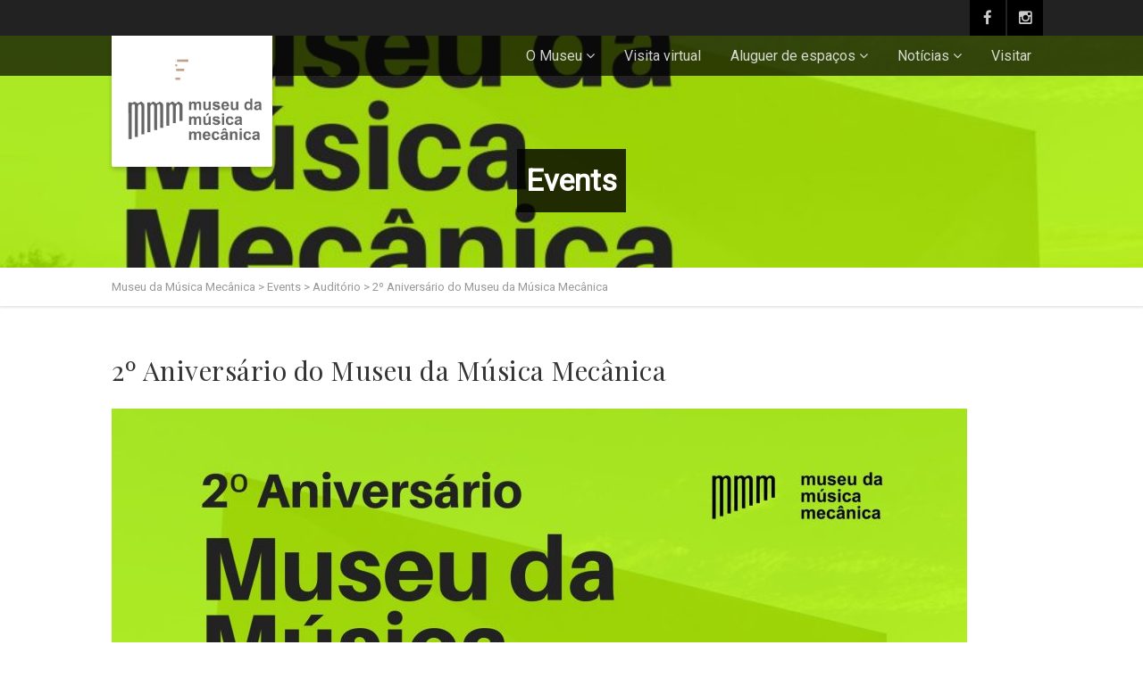

--- FILE ---
content_type: text/html; charset=UTF-8
request_url: https://museudamusicamecanica.com/event/2aniversariommm/
body_size: 12540
content:
<!DOCTYPE html>
<!--// OPEN HTML //-->
<html lang="pt-pt" xmlns:fb="https://www.facebook.com/2008/fbml" xmlns:addthis="https://www.addthis.com/help/api-spec"  class="no-js">
<head>
<meta http-equiv="Content-Type" content="text/html; charset=utf-8" />
<!--// SITE META //-->
<meta charset="UTF-8" />
<!-- Mobile Specific Metas
================================================== -->
<meta name="viewport" content="width=device-width, user-scalable=no, initial-scale=1.0, minimum-scale=1.0, maximum-scale=1.0">
<!--// PINGBACK & FAVICON //-->
<link rel="pingback" href="https://museudamusicamecanica.com/xmlrpc.php" />
<link rel="shortcut icon" href="https://museudamusicamecanica.com/wp-content/uploads/2016/01/favicon.ico" />
<link rel="apple-touch-icon-precomposed" href="https://museudamusicamecanica.com/wp-content/themes/vestige/assets/images/apple-iphone.png">
<link rel="apple-touch-icon-precomposed" sizes="114x114" href="https://museudamusicamecanica.com/wp-content/themes/vestige/assets/images/apple-iphone-retina.png">
<link rel="apple-touch-icon-precomposed" sizes="72x72" href="https://museudamusicamecanica.com/wp-content/themes/vestige/assets/images/apple-ipad.png">
<link rel="apple-touch-icon-precomposed" sizes="144x144" href="https://museudamusicamecanica.com/wp-content/themes/vestige/assets/images/apple-ipad-retina.png">
<!-- This site is optimized with the Yoast SEO plugin v15.0 - https://yoast.com/wordpress/plugins/seo/ -->
<title>2º Aniversário do Museu da Música Mecânica</title>
<meta name="description" content="Outubro é mês de festa no museu! Oficinas para famílias, concertos, visitas, nova exposição temporária e o lançamento de um disco-livro. Participe!" />
<meta name="robots" content="index, follow, max-snippet:-1, max-image-preview:large, max-video-preview:-1" />
<link rel="canonical" href="https://museudamusicamecanica.com/event/2aniversariommm/" />
<meta property="og:locale" content="pt_PT" />
<meta property="og:type" content="article" />
<meta property="og:title" content="2º Aniversário do Museu da Música Mecânica" />
<meta property="og:description" content="Outubro é mês de festa no museu! Oficinas para famílias, concertos, visitas, nova exposição temporária e o lançamento de um disco-livro. Participe!" />
<meta property="og:url" content="https://museudamusicamecanica.com/event/2aniversariommm/" />
<meta property="og:site_name" content="Museu da Música Mecânica" />
<meta property="article:modified_time" content="2018-10-16T15:57:18+00:00" />
<meta property="og:image" content="https://museudamusicamecanica.com/wp-content/uploads/2018/09/2ºAniversário.jpg" />
<meta property="og:image:width" content="1920" />
<meta property="og:image:height" content="1080" />
<meta name="twitter:card" content="summary" />
<script type="application/ld+json" class="yoast-schema-graph">{"@context":"https://schema.org","@graph":[{"@type":"WebSite","@id":"https://museudamusicamecanica.com/#website","url":"https://museudamusicamecanica.com/","name":"Museu da M\u00fasica Mec\u00e2nica","description":"","potentialAction":[{"@type":"SearchAction","target":"https://museudamusicamecanica.com/?s={search_term_string}","query-input":"required name=search_term_string"}],"inLanguage":"pt-PT"},{"@type":"ImageObject","@id":"https://museudamusicamecanica.com/event/2aniversariommm/#primaryimage","inLanguage":"pt-PT","url":"https://museudamusicamecanica.com/wp-content/uploads/2018/09/2\u00baAnivers\u00e1rio.jpg","width":1920,"height":1080},{"@type":"WebPage","@id":"https://museudamusicamecanica.com/event/2aniversariommm/#webpage","url":"https://museudamusicamecanica.com/event/2aniversariommm/","name":"2\u00ba Anivers\u00e1rio do Museu da M\u00fasica Mec\u00e2nica","isPartOf":{"@id":"https://museudamusicamecanica.com/#website"},"primaryImageOfPage":{"@id":"https://museudamusicamecanica.com/event/2aniversariommm/#primaryimage"},"datePublished":"2018-09-24T11:06:53+00:00","dateModified":"2018-10-16T15:57:18+00:00","description":"Outubro \u00e9 m\u00eas de festa no museu! Oficinas para fam\u00edlias, concertos, visitas, nova exposi\u00e7\u00e3o tempor\u00e1ria e o lan\u00e7amento de um disco-livro. Participe!","inLanguage":"pt-PT","potentialAction":[{"@type":"ReadAction","target":["https://museudamusicamecanica.com/event/2aniversariommm/"]}]}]}</script>
<!-- / Yoast SEO plugin. -->
<link rel='dns-prefetch' href='//maps.googleapis.com' />
<link rel='dns-prefetch' href='//fonts.googleapis.com' />
<link rel='preconnect' href='https://fonts.gstatic.com' crossorigin />
<link rel="alternate" type="application/rss+xml" title="Museu da Música Mecânica &raquo; Feed" href="https://museudamusicamecanica.com/feed/" />
<link rel="alternate" type="application/rss+xml" title="Museu da Música Mecânica &raquo; Feed de comentários" href="https://museudamusicamecanica.com/comments/feed/" />
<script async src="https://www.googletagmanager.com/gtag/js?id=UA-85090772-1"></script>
<script>
window.dataLayer = window.dataLayer || [];
function gtag(){dataLayer.push(arguments);}
gtag("js", new Date());
gtag("config", "UA-85090772-1", {"allow_display_features":false});
</script>
<!-- <link rel='stylesheet' id='wp-block-library-css'  href='https://museudamusicamecanica.com/wp-includes/css/dist/block-library/style.min.css?ver=5.5.15' type='text/css' media='all' /> -->
<!-- <link rel='stylesheet' id='contact-form-7-css'  href='https://museudamusicamecanica.com/wp-content/plugins/contact-form-7/includes/css/styles.css?ver=5.2.2' type='text/css' media='all' /> -->
<!-- <link rel='stylesheet' id='rs-plugin-settings-css'  href='https://museudamusicamecanica.com/wp-content/plugins/revslider/public/assets/css/settings.css?ver=5.4.6' type='text/css' media='all' /> -->
<link rel="stylesheet" type="text/css" href="//museudamusicamecanica.com/wp-content/cache/wpfc-minified/l252vu1w/64607.css" media="all"/>
<style id='rs-plugin-settings-inline-css' type='text/css'>
.tp-caption a{color:#ff7302;text-shadow:none;-webkit-transition:all 0.2s ease-out;-moz-transition:all 0.2s ease-out;-o-transition:all 0.2s ease-out;-ms-transition:all 0.2s ease-out}.tp-caption a:hover{color:#ffa902}
</style>
<!-- <link rel='stylesheet' id='wpml-legacy-dropdown-0-css'  href='//museudamusicamecanica.com/wp-content/plugins/sitepress-multilingual-cms/templates/language-switchers/legacy-dropdown/style.css?ver=1' type='text/css' media='all' /> -->
<link rel="stylesheet" type="text/css" href="//museudamusicamecanica.com/wp-content/cache/wpfc-minified/ehqjw5l2/64607.css" media="all"/>
<style id='wpml-legacy-dropdown-0-inline-css' type='text/css'>
.wpml-ls-statics-shortcode_actions{background-color:#eeeeee;}.wpml-ls-statics-shortcode_actions, .wpml-ls-statics-shortcode_actions .wpml-ls-sub-menu, .wpml-ls-statics-shortcode_actions a {border-color:#cdcdcd;}.wpml-ls-statics-shortcode_actions a {color:#444444;background-color:#ffffff;}.wpml-ls-statics-shortcode_actions a:hover,.wpml-ls-statics-shortcode_actions a:focus {color:#000000;background-color:#eeeeee;}.wpml-ls-statics-shortcode_actions .wpml-ls-current-language>a {color:#444444;background-color:#ffffff;}.wpml-ls-statics-shortcode_actions .wpml-ls-current-language:hover>a, .wpml-ls-statics-shortcode_actions .wpml-ls-current-language>a:focus {color:#000000;background-color:#eeeeee;}
</style>
<!-- <link rel='stylesheet' id='wpml-menu-item-0-css'  href='//museudamusicamecanica.com/wp-content/plugins/sitepress-multilingual-cms/templates/language-switchers/menu-item/style.css?ver=1' type='text/css' media='all' /> -->
<link rel="stylesheet" type="text/css" href="//museudamusicamecanica.com/wp-content/cache/wpfc-minified/79bxbu8j/64607.css" media="all"/>
<!-- <link rel='stylesheet' id='cms-navigation-style-base-css'  href='https://museudamusicamecanica.com/wp-content/plugins/wpml-cms-nav/res/css/cms-navigation-base.css?ver=1.5.5' type='text/css' media='screen' /> -->
<!-- <link rel='stylesheet' id='cms-navigation-style-css'  href='https://museudamusicamecanica.com/wp-content/plugins/wpml-cms-nav/res/css/cms-navigation.css?ver=1.5.5' type='text/css' media='screen' /> -->
<link rel="stylesheet" type="text/css" href="//museudamusicamecanica.com/wp-content/cache/wpfc-minified/4rp5i5h/64607.css" media="screen"/>
<!-- <link rel='stylesheet' id='PI_stt_front-css'  href='https://museudamusicamecanica.com/wp-content/plugins/simple-twitter-tweets/css/stt.min.css?ver=5.5.15' type='text/css' media='all' /> -->
<link rel="stylesheet" type="text/css" href="//museudamusicamecanica.com/wp-content/cache/wpfc-minified/jnjialkm/64607.css" media="all"/>
<!-- <link rel='stylesheet' id='fancybox-css'  href='https://museudamusicamecanica.com/wp-content/plugins/easy-fancybox/css/jquery.fancybox.min.css?ver=1.3.24' type='text/css' media='screen' /> -->
<link rel="stylesheet" type="text/css" href="//museudamusicamecanica.com/wp-content/cache/wpfc-minified/g0eziv7q/64607.css" media="screen"/>
<!-- <link rel='stylesheet' id='addthis_all_pages-css'  href='https://museudamusicamecanica.com/wp-content/plugins/addthis/frontend/build/addthis_wordpress_public.min.css?ver=5.5.15' type='text/css' media='all' /> -->
<!-- <link rel='stylesheet' id='imic_bootstrap-css'  href='https://museudamusicamecanica.com/wp-content/themes/vestige/assets/css/bootstrap.css?ver=1.0' type='text/css' media='all' /> -->
<!-- <link rel='stylesheet' id='imic_bootstrap_theme-css'  href='https://museudamusicamecanica.com/wp-content/themes/vestige/assets/css/bootstrap-theme.css?ver=1.0' type='text/css' media='all' /> -->
<!-- <link rel='stylesheet' id='imic_fontawesome-css'  href='https://museudamusicamecanica.com/wp-content/themes/vestige/assets/css/font-awesome.min.css?ver=1.0' type='text/css' media='all' /> -->
<!-- <link rel='stylesheet' id='imic_animations-css'  href='https://museudamusicamecanica.com/wp-content/themes/vestige/assets/css/animations.css?ver=1.0' type='text/css' media='all' /> -->
<!-- <link rel='stylesheet' id='imic_lineicons-css'  href='https://museudamusicamecanica.com/wp-content/themes/vestige/assets/css/line-icons.css?ver=1.0' type='text/css' media='all' /> -->
<!-- <link rel='stylesheet' id='imic_main-css'  href='https://museudamusicamecanica.com/wp-content/themes/vestige-child/style.css?ver=1.0' type='text/css' media='all' /> -->
<link rel="stylesheet" type="text/css" href="//museudamusicamecanica.com/wp-content/cache/wpfc-minified/ko2at530/64607.css" media="all"/>
<style id='imic_main-inline-css' type='text/css'>
h1,h2,h3,h4,h5,h6,blockquote p{font-family:Playfair Display;}body, h1 .label, h2 .label, h3 .label, h4 .label, h5 .label, h6 .label, h4, .selectpicker.btn-default, body, .main-navigation, .skewed-title-bar h4, .widget-title, .sidebar-widget .widgettitle, .icon-box h3, .btn-default{font-family:Roboto;}.btn, .woocommerce a.button, .woocommerce button.button, .woocommerce input.button, .woocommerce #respond input#submit, .woocommerce #content input.button, .woocommerce-page a.button, .woocommerce-page button.button, .woocommerce-page input.button, .woocommerce-page #respond input#submit, .woocommerce-page #content input.button, .woocommerce input.button, .wpcf7-form .wpcf7-submit, .noticebar .ow-button-base a{font-family:Roboto Condensed;}.content{background-color:#ffffff;}.content{padding-bottom:50px;}.site-logo h1{padding-bottom:17px;}.dd-menu > ul > li > ul li > a{padding-top:12;padding-right:20;padding-bottom:12;padding-left:20;}.site-footer{padding-top:50;padding-bottom:50;}.site-footer-bottom{padding-bottom:20;}.site-footer-bottom .social-icons-colored li a{font-size:14px;line-height:28px;}.site-footer-bottom .social-icons-colored li a{color:#666666;}.site-footer-bottom .social-icons-colored li a:hover{color:#ffffff;}.site-footer-bottom .social-icons-colored li a{background-color:#eeeeee;}.site-footer-bottom .social-icons-colored li a{width:28px;height:28px;}#sidebar-col .widgettitle, #sidebar-col .widget-title{font-family:Roboto Condensed;font-weight:700;text-transform:uppercase;font-size:20px;line-height:28px;word-spacing:0px;letter-spacing:2px;text-align:left;color:#222222;}#sidebar-col .widgettitle, #sidebar-col .widget-title{border-style:solid;border-bottom:1px;border-color:#eeeeee;}.social-share-bar .social-icons-colored li a{height:28px;width:28px;}.social-share-bar .social-icons-colored li a{line-height:28px;font-size:14px;}
</style>
<!-- <link rel='stylesheet' id='imic_magnific-css'  href='https://museudamusicamecanica.com/wp-content/themes/vestige/assets/vendor/magnific/magnific-popup.css?ver=1.0' type='text/css' media='all' /> -->
<!-- <link rel='stylesheet' id='imic_owl1-css'  href='https://museudamusicamecanica.com/wp-content/themes/vestige/assets/vendor/owl-carousel/css/owl.carousel.css?ver=1.0' type='text/css' media='all' /> -->
<!-- <link rel='stylesheet' id='imic_owl2-css'  href='https://museudamusicamecanica.com/wp-content/themes/vestige/assets/vendor/owl-carousel/css/owl.theme.css?ver=1.0' type='text/css' media='all' /> -->
<!-- <link rel='stylesheet' id='imic_colors-css'  href='https://museudamusicamecanica.com/wp-content/themes/vestige/assets/colors/color1.css?ver=1.0' type='text/css' media='all' /> -->
<link rel="stylesheet" type="text/css" href="//museudamusicamecanica.com/wp-content/cache/wpfc-minified/mc2czlkk/64607.css" media="all"/>
<link rel="preload" as="style" href="https://fonts.googleapis.com/css?family=Roboto%20Condensed:700%7CPlayfair%20Display%7CRoboto&#038;display=swap&#038;ver=1602342593" /><link rel="stylesheet" href="https://fonts.googleapis.com/css?family=Roboto%20Condensed:700%7CPlayfair%20Display%7CRoboto&#038;display=swap&#038;ver=1602342593" media="print" onload="this.media='all'"><noscript><link rel="stylesheet" href="https://fonts.googleapis.com/css?family=Roboto%20Condensed:700%7CPlayfair%20Display%7CRoboto&#038;display=swap&#038;ver=1602342593" /></noscript><!-- <link rel='stylesheet' id='seamless_donations_css-css'  href='https://museudamusicamecanica.com/wp-content/plugins/seamless-donations/css/classic-styles.css?ver=5.5.15' type='text/css' media='all' /> -->
<link rel="stylesheet" type="text/css" href="//museudamusicamecanica.com/wp-content/cache/wpfc-minified/7n7eokh8/64607.css" media="all"/>
<link rel='stylesheet' id='vestige-fonts-css'  href='//fonts.googleapis.com/css?family=Playfair+Display%7CRoboto%7CRoboto+Condensed&#038;subset&#038;ver=1.0' type='text/css' media='all' />
<script src='//museudamusicamecanica.com/wp-content/cache/wpfc-minified/2r22ez61/64607.js' type="text/javascript"></script>
<!-- <script type='text/javascript' src='https://museudamusicamecanica.com/wp-includes/js/jquery/jquery.js?ver=1.12.4-wp' id='jquery-core-js'></script> -->
<!-- <script type='text/javascript' src='https://museudamusicamecanica.com/wp-content/plugins/revslider/public/assets/js/jquery.themepunch.tools.min.js?ver=5.4.6' id='tp-tools-js'></script> -->
<!-- <script type='text/javascript' src='https://museudamusicamecanica.com/wp-content/plugins/revslider/public/assets/js/jquery.themepunch.revolution.min.js?ver=5.4.6' id='revmin-js'></script> -->
<script type='text/javascript' id='dgx_donate_script-js-extra'>
/* <![CDATA[ */
var dgxDonateAjax = {"ajaxurl":"https:\/\/museudamusicamecanica.com\/wp-admin\/admin-ajax.php","nonce":"9e73b1e866","postalCodeRequired":["AU","AT","BE","BR","CA","CN","CZ","DK","FO","FI","FR","DE","GR","GL","HU","IN","ID","IT","JP","KR","LI","LU","MY","MX","MC","NL","NO","PH","PL","PT","RU","SZ","ZA","ES","SE","CH","TH","TR","SG","GB","US"]};
/* ]]> */
</script>
<script src='//museudamusicamecanica.com/wp-content/cache/wpfc-minified/14o7kz7f/64607.js' type="text/javascript"></script>
<!-- <script type='text/javascript' src='https://museudamusicamecanica.com/wp-content/plugins/seamless-donations/js/script.js?ver=5.5.15' id='dgx_donate_script-js'></script> -->
<!-- <script type='text/javascript' src='https://museudamusicamecanica.com/wp-content/plugins/seamless-donations/legacy/js/geo-selects.js?ver=5.5.15' id='dgx_donate_geo_selects_script-js'></script> -->
<!-- <script type='text/javascript' src='https://museudamusicamecanica.com/wp-content/plugins/seamless-donations/js/paypalstd-script.js?ver=5.5.15' id='dgx_donate_paypalstd_script-js'></script> -->
<script type='text/javascript' id='seamless_javascript_code-js-extra'>
/* <![CDATA[ */
var dgxDonateAjax = {"ajaxurl":"https:\/\/museudamusicamecanica.com\/wp-admin\/admin-ajax.php","nonce":"9e73b1e866","postalCodeRequired":["AU","AT","BE","BR","CA","CN","CZ","DK","FO","FI","FR","DE","GR","GL","HU","IN","ID","IT","JP","KR","LI","LU","MY","MX","MC","NL","NO","PH","PL","PT","RU","SZ","ZA","ES","SE","CH","TH","TR","SG","GB","US"]};
/* ]]> */
</script>
<script src='//museudamusicamecanica.com/wp-content/cache/wpfc-minified/q9pzm2if/64607.js' type="text/javascript"></script>
<!-- <script type='text/javascript' src='https://museudamusicamecanica.com/wp-content/plugins/seamless-donations/js/seamless-donations.js?ver=5.5.15' id='seamless_javascript_code-js'></script> -->
<!-- <script type='text/javascript' src='https://museudamusicamecanica.com/wp-content/plugins/seamless-donations/library/node-uuid/uuid.js?ver=5.5.15' id='seamless_javascript_uuid-js'></script> -->
<!-- <script type='text/javascript' src='//museudamusicamecanica.com/wp-content/plugins/sitepress-multilingual-cms/templates/language-switchers/legacy-dropdown/script.js?ver=1' id='wpml-legacy-dropdown-0-js'></script> -->
<!-- <script type='text/javascript' src='https://museudamusicamecanica.com/wp-content/themes/vestige/assets/vendor/fullcalendar/lib/moment.min.js?ver=1.0' id='imic_calender_updated-js'></script> -->
<link rel="https://api.w.org/" href="https://museudamusicamecanica.com/wp-json/" /><link rel="EditURI" type="application/rsd+xml" title="RSD" href="https://museudamusicamecanica.com/xmlrpc.php?rsd" />
<link rel="wlwmanifest" type="application/wlwmanifest+xml" href="https://museudamusicamecanica.com/wp-includes/wlwmanifest.xml" /> 
<meta name="generator" content="WordPress 5.5.15" />
<link rel='shortlink' href='https://museudamusicamecanica.com/?p=2354' />
<link rel="alternate" type="application/json+oembed" href="https://museudamusicamecanica.com/wp-json/oembed/1.0/embed?url=https%3A%2F%2Fmuseudamusicamecanica.com%2Fevent%2F2aniversariommm%2F" />
<link rel="alternate" type="text/xml+oembed" href="https://museudamusicamecanica.com/wp-json/oembed/1.0/embed?url=https%3A%2F%2Fmuseudamusicamecanica.com%2Fevent%2F2aniversariommm%2F&#038;format=xml" />
<meta name="framework" content="Redux 4.1.21" /><meta name="generator" content="WPML ver:4.4.3 stt:1,42;" />
<style type="text/css">
.header-style2 .main-navigation > ul > li > a, .header-style2 .search-module-trigger, .header-style2 .cart-module-trigger{line-height:214px}
@media only screen and (max-width: 992px){
.header-style2 .dd-menu, .header-style2 .search-module-opened, .header-style2 .cart-module-opened{
top:214px
}
.header-style2 #menu-toggle{
line-height:214px
}
.header-style3 #menu-toggle{
line-height:214px
}
.dd-menu{
background:
}
.main-navigation > ul > li > a{
color:
}
.main-navigation > ul > li > a:hover{
color:
}
.main-navigation > ul > li > a:active{
color:
}
}
.site-header .push-top{margin-top:87px}@media (min-width:1200px){.container{width:1080pxpx;}}
body.boxed .body{max-width:1120px}
@media (min-width: 1200px) {body.boxed .body .site-header, body.boxed .body .topbar{width:1120px;}}.content{min-height:400px}
/*========== User Custom CSS Styles ==========*/
#header{
margin: 0 auto;
}</style>
<meta name="generator" content="Powered by Slider Revolution 5.4.6 - responsive, Mobile-Friendly Slider Plugin for WordPress with comfortable drag and drop interface." />
<script data-cfasync="false" type="text/javascript">if (window.addthis_product === undefined) { window.addthis_product = "wpp"; } if (window.wp_product_version === undefined) { window.wp_product_version = "wpp-6.2.6"; } if (window.addthis_share === undefined) { window.addthis_share = {}; } if (window.addthis_config === undefined) { window.addthis_config = {"data_track_clickback":true,"ignore_server_config":true,"ui_atversion":300}; } if (window.addthis_layers === undefined) { window.addthis_layers = {}; } if (window.addthis_layers_tools === undefined) { window.addthis_layers_tools = [{"sharetoolbox":{"numPreferredServices":5,"counts":"one","size":"32px","style":"fixed","shareCountThreshold":0,"elements":".addthis_inline_share_toolbox_below,.at-below-post-arch-page,.at-below-post,.at-below-post-page"}}]; } else { window.addthis_layers_tools.push({"sharetoolbox":{"numPreferredServices":5,"counts":"one","size":"32px","style":"fixed","shareCountThreshold":0,"elements":".addthis_inline_share_toolbox_below,.at-below-post-arch-page,.at-below-post,.at-below-post-page"}});  } if (window.addthis_plugin_info === undefined) { window.addthis_plugin_info = {"info_status":"enabled","cms_name":"WordPress","plugin_name":"Share Buttons by AddThis","plugin_version":"6.2.6","plugin_mode":"WordPress","anonymous_profile_id":"wp-cf7c6ec86f4b1440bb2276305b49fd50","page_info":{"template":"posts","post_type":"event"},"sharing_enabled_on_post_via_metabox":false}; } 
(function() {
var first_load_interval_id = setInterval(function () {
if (typeof window.addthis !== 'undefined') {
window.clearInterval(first_load_interval_id);
if (typeof window.addthis_layers !== 'undefined' && Object.getOwnPropertyNames(window.addthis_layers).length > 0) {
window.addthis.layers(window.addthis_layers);
}
if (Array.isArray(window.addthis_layers_tools)) {
for (i = 0; i < window.addthis_layers_tools.length; i++) {
window.addthis.layers(window.addthis_layers_tools[i]);
}
}
}
},1000)
}());
</script> <script data-cfasync="false" type="text/javascript" src="https://s7.addthis.com/js/300/addthis_widget.js#pubid=wp-cf7c6ec86f4b1440bb2276305b49fd50" async="async"></script><script type="text/javascript">function setREVStartSize(e){
try{ var i=jQuery(window).width(),t=9999,r=0,n=0,l=0,f=0,s=0,h=0;					
if(e.responsiveLevels&&(jQuery.each(e.responsiveLevels,function(e,f){f>i&&(t=r=f,l=e),i>f&&f>r&&(r=f,n=e)}),t>r&&(l=n)),f=e.gridheight[l]||e.gridheight[0]||e.gridheight,s=e.gridwidth[l]||e.gridwidth[0]||e.gridwidth,h=i/s,h=h>1?1:h,f=Math.round(h*f),"fullscreen"==e.sliderLayout){var u=(e.c.width(),jQuery(window).height());if(void 0!=e.fullScreenOffsetContainer){var c=e.fullScreenOffsetContainer.split(",");if (c) jQuery.each(c,function(e,i){u=jQuery(i).length>0?u-jQuery(i).outerHeight(!0):u}),e.fullScreenOffset.split("%").length>1&&void 0!=e.fullScreenOffset&&e.fullScreenOffset.length>0?u-=jQuery(window).height()*parseInt(e.fullScreenOffset,0)/100:void 0!=e.fullScreenOffset&&e.fullScreenOffset.length>0&&(u-=parseInt(e.fullScreenOffset,0))}f=u}else void 0!=e.minHeight&&f<e.minHeight&&(f=e.minHeight);e.c.closest(".rev_slider_wrapper").css({height:f})					
}catch(d){console.log("Failure at Presize of Slider:"+d)}
};</script>
<style id="imic_options-dynamic-css" title="dynamic-css" class="redux-options-output">.content{background-color:#ffffff;}.content{padding-top:50px;padding-bottom:50px;}.site-logo h1{padding-top:17px;padding-bottom:17px;}.dd-menu > ul > li > ul li > a{padding-top:12px;padding-right:20px;padding-bottom:12px;padding-left:20px;}.site-footer{padding-top:50px;padding-bottom:50px;}.site-footer-bottom{padding-top:20px;padding-bottom:20px;}.site-footer-bottom .social-icons-colored li a{line-height:28px;font-size:14px;font-display:swap;}.site-footer-bottom .social-icons-colored li a{color:#666666;}.site-footer-bottom .social-icons-colored li a:hover{color:#ffffff;}.site-footer-bottom .social-icons-colored li a{background-color:#eeeeee;}.site-footer-bottom .social-icons-colored li a{height:28px;width:28px;}#sidebar-col .widgettitle, #sidebar-col .widget-title{font-family:"Roboto Condensed";text-align:left;text-transform:uppercase;line-height:28px;word-spacing:0px;letter-spacing:2px;font-weight:700;font-style:normal;color:#222222;font-size:20px;font-display:swap;}#sidebar-col .widgettitle, #sidebar-col .widget-title{border-bottom:1px solid #eeeeee;}.social-share-bar .social-icons-colored li a{height:28px;width:28px;}.social-share-bar .social-icons-colored li a{line-height:28px;font-size:14px;font-display:swap;}h1,h2,h3,h4,h5,h6,blockquote p{font-family:"Playfair Display";font-display:swap;}body, h1 .label, h2 .label, h3 .label, h4 .label, h5 .label, h6 .label, h4, .selectpicker.btn-default, body, .main-navigation, .skewed-title-bar h4, .widget-title, .sidebar-widget .widgettitle, .icon-box h3, .btn-default{font-family:Roboto;font-display:swap;}.btn, .woocommerce a.button, .woocommerce button.button, .woocommerce input.button, .woocommerce #respond input#submit, .woocommerce #content input.button, .woocommerce-page a.button, .woocommerce-page button.button, .woocommerce-page input.button, .woocommerce-page #respond input#submit, .woocommerce-page #content input.button, .woocommerce input.button, .wpcf7-form .wpcf7-submit, .noticebar .ow-button-base a{font-family:"Roboto Condensed";font-display:swap;}</style>	</head>
<!--// CLOSE HEAD //-->
<body class="event-template-default single single-event postid-2354  header-style1">
<style type="text/css">.hero-area{display:block;}.header-style1 .page-header > div > div > span, .header-style2 .page-header > div > div > span, .header-style3 .page-header > div > div > span{display:inline-block;}.social-share-bar{display:block;}.notice-bar{display:block;}.content{}body{}
.content{}</style>	<div class="body">
<div class="topbar">
<div class="container">
<div class="row">
<div class="col-md-6  col-sm-6">
<p></p>
</div>
<div class="col-md-6 col-sm-6">
<ul class="pull-right social-icons-colored">
<li class="facebook"><a href="https://www.facebook.com/museudamusicamecanica/" target="_blank"><i class="fa fa-facebook"></i></a></li><li class="instagram"><a href="https://www.instagram.com/museudamusicamecanica/" target="_blank"><i class="fa fa-instagram"></i></a></li>							</ul>
</div>
</div>
</div>
</div>
<!-- Start Site Header -->
<div class="site-header-wrapper">
<header class="site-header">
<div class="container sp-cont">
<div class="site-logo">
<h1>
<a href="https://museudamusicamecanica.com/" title="Museu da Música Mecânica" class="default-logo"><img src="https://museudamusicamecanica.com/wp-content/uploads/2016/10/mmm.gif" alt="Museu da Música Mecânica"></a>							<a href="https://museudamusicamecanica.com/" title="Museu da Música Mecânica" class="retina-logo"><img src="https://museudamusicamecanica.com/wp-content/uploads/2016/10/mmm.gif" alt="Museu da Música Mecânica" width="" height=""></a>						</h1>
</div>
<a href="#" class="visible-sm visible-xs" id="menu-toggle"><i class="fa fa-bars"></i></a>
<!-- Main Navigation -->
<nav class="main-navigation dd-menu toggle-menu" role="navigation"><ul id="menu-primary-menu" class="sf-menu"><li  class="menu-item-716 menu-item menu-item-type-custom menu-item-object-custom menu-item-has-children "><a href="#">O Museu<span class="nav-line"></span></a>
<ul class="sub-menu">
<li  class="menu-item-659 menu-item menu-item-type-post_type menu-item-object-page "><a href="https://museudamusicamecanica.com/o-projeto/">O Projeto</a></li>
<li  class="menu-item-658 menu-item menu-item-type-post_type menu-item-object-page "><a href="https://museudamusicamecanica.com/a-colecao/">A Coleção</a></li>
<li  class="menu-item-726 menu-item menu-item-type-post_type menu-item-object-page "><a href="https://museudamusicamecanica.com/o-colecionador/">O Colecionador</a></li>
<li  class="menu-item-725 menu-item menu-item-type-post_type menu-item-object-page "><a href="https://museudamusicamecanica.com/missao/">Missão</a></li>
<li  class="menu-item-724 menu-item menu-item-type-post_type menu-item-object-page "><a href="https://museudamusicamecanica.com/visao/">Visão</a></li>
<li  class="menu-item-649 menu-item menu-item-type-post_type menu-item-object-page "><a href="https://museudamusicamecanica.com/amigos/">Amigos</a></li>
<li  class="menu-item-652 menu-item menu-item-type-post_type menu-item-object-page "><a href="https://museudamusicamecanica.com/doacoes/">Doações</a></li>
<li  class="menu-item-1420 menu-item menu-item-type-taxonomy menu-item-object-category "><a href="https://museudamusicamecanica.com/category/arquivo/">Arquivo</a></li>
</ul>
</li>
<li  class="menu-item-657 menu-item menu-item-type-post_type menu-item-object-page "><a href="https://museudamusicamecanica.com/visita-virtual/">Visita virtual<span class="nav-line"></span></a></li>
<li  class="menu-item-1419 menu-item menu-item-type-custom menu-item-object-custom menu-item-has-children "><a>Aluguer de espaços<span class="nav-line"></span></a>
<ul class="sub-menu">
<li  class="menu-item-1418 menu-item menu-item-type-post_type menu-item-object-page "><a href="https://museudamusicamecanica.com/aluguer-de-espacos/auditorio/">Auditório</a></li>
<li  class="menu-item-1417 menu-item menu-item-type-post_type menu-item-object-page "><a href="https://museudamusicamecanica.com/aluguer-de-espacos/sala-edison/">Sala Edison</a></li>
</ul>
</li>
<li  class="menu-item-878 menu-item menu-item-type-taxonomy menu-item-object-category menu-item-has-children "><a href="https://museudamusicamecanica.com/category/noticias/">Notícias<span class="nav-line"></span></a>
<ul class="sub-menu">
<li  class="menu-item-877 menu-item menu-item-type-taxonomy menu-item-object-category "><a href="https://museudamusicamecanica.com/category/eventos/">Eventos</a></li>
<li  class="menu-item-1212 menu-item menu-item-type-taxonomy menu-item-object-category menu-item-has-children "><a href="https://museudamusicamecanica.com/category/comunicacao-social/">Comunicação Social</a>
<ul class="sub-menu">
<li  class="menu-item-1215 menu-item menu-item-type-taxonomy menu-item-object-category "><a href="https://museudamusicamecanica.com/category/comunicacao-social/tv/">TV</a></li>
<li  class="menu-item-1250 menu-item menu-item-type-post_type menu-item-object-page "><a href="https://museudamusicamecanica.com/radio/">Rádio</a></li>
<li  class="menu-item-1246 menu-item menu-item-type-post_type menu-item-object-page "><a href="https://museudamusicamecanica.com/imprensa/">Imprensa</a></li>
</ul>
</li>
</ul>
</li>
<li  class="menu-item-661 menu-item menu-item-type-post_type menu-item-object-page "><a href="https://museudamusicamecanica.com/visitar/">Visitar<span class="nav-line"></span></a></li>
</ul></nav>											</div>
</header>		<!-- End Site Header -->
</div>
<div class="hero-area">
<div class="page-header parallax clearfix" style="background-image:url(https://museudamusicamecanica.com/wp-content/uploads/2018/09/2ºAniversário-958x539.jpg); background-color:; height:px;">
<div>
<div><span>Events</span></div>
</div>
</div>
</div>
<!-- Notice Bar -->
<div class="notice-bar">
<div class="container">
<ol class="breadcrumb">
<!-- Breadcrumb NavXT 6.5.0 -->
<span property="itemListElement" typeof="ListItem"><a property="item" typeof="WebPage" title="Go to Museu da Música Mecânica." href="https://museudamusicamecanica.com" class="home" ><span property="name">Museu da Música Mecânica</span></a><meta property="position" content="1"></span> &gt; <span property="itemListElement" typeof="ListItem"><a property="item" typeof="WebPage" title="Go to Events." href="https://museudamusicamecanica.com/event/" class="post post-event-archive" ><span property="name">Events</span></a><meta property="position" content="2"></span> &gt; <span property="itemListElement" typeof="ListItem"><a property="item" typeof="WebPage" title="Go to the Auditório Venues archives." href="https://museudamusicamecanica.com/venue/04-auditorio/?post_type=event" class="taxonomy venue" ><span property="name">Auditório</span></a><meta property="position" content="3"></span> &gt; <span property="itemListElement" typeof="ListItem"><span property="name" class="post post-event current-item">2º Aniversário do Museu da Música Mecânica</span><meta property="url" content="https://museudamusicamecanica.com/event/2aniversariommm/"><meta property="position" content="4"></span>				</ol>
</div>
</div>
<!-- End Page Header --><!-- Start Body Content -->
<div class="main" role="main">
<div id="content" class="content full single-post">
<div class="container">
<div class="row">
<div class="col-md-12" id="content-col">
<h1 class="post-title">2º Aniversário do Museu da Música Mecânica</h1>
<div class="featured-image"><img src="https://museudamusicamecanica.com/wp-content/uploads/2018/09/2ºAniversário-958x539.jpg" class="attachment-post-thumbnail size-post-thumbnail wp-post-image" alt="" loading="lazy" srcset="https://museudamusicamecanica.com/wp-content/uploads/2018/09/2ºAniversário-958x539.jpg 958w, https://museudamusicamecanica.com/wp-content/uploads/2018/09/2ºAniversário-300x169.jpg 300w, https://museudamusicamecanica.com/wp-content/uploads/2018/09/2ºAniversário-768x432.jpg 768w, https://museudamusicamecanica.com/wp-content/uploads/2018/09/2ºAniversário-1024x576.jpg 1024w, https://museudamusicamecanica.com/wp-content/uploads/2018/09/2ºAniversário.jpg 1920w" sizes="(max-width: 958px) 100vw, 958px" /></div>
<div class="post-content">
<div class="at-above-post addthis_tool" data-url="https://museudamusicamecanica.com/event/2aniversariommm/"></div><p>Para celebrar o 2º Aniversário &#8211; foi inaugurado a 4 de outubro de 2016 &#8211; o Museu da Música Mecânica em Palmela, preparou uma programação especial. As celebrações decorrem durante todo o mês de outubro &#8211; Mês da Música &#8211; mas concentram-se sobretudo entre 4 a 7 de outubro.  Oficinas para famílias com crianças (desde os 2 meses), concertos, visitas com música, a inauguração de uma nova exposição temporária sobre Fado e o lançamento de um CD-livro.<br />
Participe e marque as suas atividades. Outubro é mês de festa no museu!</p>
<p><strong>PROGRAMA:</strong><br />
<strong>4 OUT. (5ª feira)</strong><br />
<strong>14h30</strong> &#8211; 2 por 1 &#8211; No dia em que o museu inaugurou, visite-nos e traga um amigo! Na compra de uma entrada no museu oferta de 1 bilhete ao acompanhante. Condições especiais no horário de abertura, entre as 14h30 e as 18h (exclusivo para 4 de out.).</p>
<p><strong>5 OUT. (feriado)</strong><br />
<strong>15h30</strong> <strong>&#8211; Visita guiada</strong> com audição ao vivo dos instrumentos de música mecânica, orientada pelo colecionador e diretor Luís Cangueiro.<br />
Preçário de entrada no museu, com Marcação Prévia (MP)</p>
<p><img loading="lazy" class="alignnone wp-image-2357" src="http://museudamusicamecanica.com/wp-content/uploads/2018/09/7.MMM_ContaKids.jpg" alt="Conta Kids" width="344" height="229" srcset="https://museudamusicamecanica.com/wp-content/uploads/2018/09/7.MMM_ContaKids.jpg 800w, https://museudamusicamecanica.com/wp-content/uploads/2018/09/7.MMM_ContaKids-300x200.jpg 300w, https://museudamusicamecanica.com/wp-content/uploads/2018/09/7.MMM_ContaKids-768x512.jpg 768w, https://museudamusicamecanica.com/wp-content/uploads/2018/09/7.MMM_ContaKids-600x400.jpg 600w, https://museudamusicamecanica.com/wp-content/uploads/2018/09/7.MMM_ContaKids-272x182.jpg 272w" sizes="(max-width: 344px) 100vw, 344px" /></p>
<p><strong>6 OUT. (sábado)</strong><br />
<strong>10h00</strong> &#8211; <strong>Baby Yoga</strong>, por Marta Horta<br />
Baby Yoga OM é um conjunto diversificado de suaves práticas interativas entre o bebé e a mãe que promovem o bem-estar e desenvolvimento da criança desde o nascimento. Venha com o seu bebé fazer Yoga no museu!<br />
Dos 2 meses aos 3 anos. 12,5€ (criança+ adulto); Lotação máx: 10 famílias;</p>
<p><strong>11h15</strong> &#8211; <strong>ContaKids</strong>, por Marta Horta<br />
Sessões de movimento e dança, onde se promove a vinculação e a confiança entre pais e filhos. Um momento de diversão, brincadeira e conexão em família inesquecível, no MMM.<br />
Dos 2 aos 4 anos. 12,5€ (criança+ adulto); Lotação máx.: 12 famílias;</p>
<p><strong>15h30</strong> &#8211; <strong>Visita guiada</strong> ao museu pelo colecionador Luis Cangueiro. Preçário de entrada no Museu;</p>
<p><strong>17h00</strong> &#8211; <strong>Lançamento de um CD-Livro</strong> com 25 Fados tocados por 15 máquinas do Museu Música Mecânica (finais do séc. XIX até à 1ª década do séc. XX), coprodução Museu da Música Mecânica e Museu do Fado. Apresentação por Pedro Félix e António Tilly.<br />
Entrada gratuita com MP (sujeito à lotação máx. do auditório);</p>
<p><strong>18h00</strong> &#8211; <strong>Inauguração da Exposição Temporária &#8220;Fado&#8221;</strong>. Produzida pelo Museu do Fado, esta exposição ilustra a história do fado desde a sua génese à atualidade, integrando uma iconografia muito rica &#8211; partituras, cartazes, periódicos, fotografias &#8211; ilustrando os principais meios de consagração e mediatização da canção urbana de Lisboa &#8211; desde o teatro de Revista, a gravação discográfica, a emissão radiofónica, o cinema, a televisão até à internacionalização nos grandes palcos do mundo e a crescente afirmação do fado nos circuitos da <em>world music</em>.<br />
Entrada livre na inauguração.</p>
<p><img loading="lazy" class="alignnone wp-image-2359" src="http://museudamusicamecanica.com/wp-content/uploads/2018/09/4.ExpoFado.2-1024x768.jpg" alt="Exposição Fado" width="327" height="245" srcset="https://museudamusicamecanica.com/wp-content/uploads/2018/09/4.ExpoFado.2-1024x768.jpg 1024w, https://museudamusicamecanica.com/wp-content/uploads/2018/09/4.ExpoFado.2-300x225.jpg 300w, https://museudamusicamecanica.com/wp-content/uploads/2018/09/4.ExpoFado.2-768x576.jpg 768w, https://museudamusicamecanica.com/wp-content/uploads/2018/09/4.ExpoFado.2-958x719.jpg 958w, https://museudamusicamecanica.com/wp-content/uploads/2018/09/4.ExpoFado.2.jpg 1600w" sizes="(max-width: 327px) 100vw, 327px" /></p>
<p><strong>7 OUT. (domingo)</strong><br />
<strong>15h30</strong> &#8211; <strong>Visita guiada</strong> ao museu orientada pelo colecionador Luís Cangueiro. Preçário de entrada no museu.</p>
<p><strong>17h00</strong> &#8211; <strong>Concerto Dia Mundial da Música</strong> pela Academia de Música de Almada. &#8211; <strong>CANCELADO (nova data a anunciar oportunamente).</strong></p>
<p><strong>20 OUT. (sábado)</strong><br />
<strong>10h00</strong> &#8211; <strong>Concerto para bebés</strong> &#8220;Músicas do Mundo&#8221;, em parceria com a Biblioteca Municipal de Benavente.<br />
Dos 3 meses aos 3 anos. 10€ (adulto + criança).<br />
<strong>15h30</strong> &#8211; Visita guiada ao museu orientada pelo colecionador  Luís Cangueiro. Preçário de entrada no museu.<br />
MP &#8211; Marcação Prévia.</p>
<p><img loading="lazy" class="alignnone wp-image-2361" src="http://museudamusicamecanica.com/wp-content/uploads/2018/09/8.MMM_ConcertoparaBebés_MúsicasdoMundo.jpg" alt="Concerto para Bebés_MúsicasdoMundo" width="327" height="246" srcset="https://museudamusicamecanica.com/wp-content/uploads/2018/09/8.MMM_ConcertoparaBebés_MúsicasdoMundo.jpg 960w, https://museudamusicamecanica.com/wp-content/uploads/2018/09/8.MMM_ConcertoparaBebés_MúsicasdoMundo-300x225.jpg 300w, https://museudamusicamecanica.com/wp-content/uploads/2018/09/8.MMM_ConcertoparaBebés_MúsicasdoMundo-768x576.jpg 768w, https://museudamusicamecanica.com/wp-content/uploads/2018/09/8.MMM_ConcertoparaBebés_MúsicasdoMundo-958x719.jpg 958w" sizes="(max-width: 327px) 100vw, 327px" /></p>
<p><strong>Inscrições / + Info.:</strong><br />
212 381 083 / 960 080 044<br />
geral@museudamusicamecanica.com<br />
museudamusicamecanica@gmail.com</p>
<p>&nbsp;</p>
<!-- AddThis Advanced Settings above via filter on the_content --><!-- AddThis Advanced Settings below via filter on the_content --><!-- AddThis Advanced Settings generic via filter on the_content --><!-- AddThis Share Buttons above via filter on the_content --><!-- AddThis Share Buttons below via filter on the_content --><div class="at-below-post addthis_tool" data-url="https://museudamusicamecanica.com/event/2aniversariommm/"></div><!-- AddThis Share Buttons generic via filter on the_content -->						</div>
<div class="spacer-20"></div>
<div class="tabs exhibition-details ee-details-tab-nav">
<ul class="nav nav-tabs">
<li class="active"> <a data-toggle="tab" href="#detailstab"> Details </a> </li>
</ul>
<div class="tab-content">
<div id="detailstab" class="tab-pane active">
<ul class="angles">
<li>4 Outubro, 2018</li>
<li><a href="https://museudamusicamecanica.com/venue/04-auditorio/" rel="tag">Auditório</a>, <a href="https://museudamusicamecanica.com/venue/01-foyer/" rel="tag">Foyer</a>, <a href="https://museudamusicamecanica.com/venue/03-galeria-nascente/" rel="tag">Galeria Nascente</a>, <a href="https://museudamusicamecanica.com/venue/02-galeria-sul/" rel="tag">Galeria Sul</a>, <a href="https://museudamusicamecanica.com/venue/jardim/" rel="tag">Jardim</a>, <a href="https://museudamusicamecanica.com/venue/sala-adjacente/" rel="tag">Sala adjacente</a>, <a href="https://museudamusicamecanica.com/venue/05-sala-edison/" rel="tag">Sala Edison</a></li>										</ul>
<div class="post-actions">
<a href="#" data-target="#event_register" data-toggle="modal" class="btn btn-primary">Book Online</a>
</div>
</div>
</div>
</div>
</div>
</div>
</div>
</div>
</div>
<!--Event Registration Popup Start-->
<div class="modal fade" id="event_register" tabindex="-1" data-backdrop="static" role="dialog" aria-labelledby="event_registerLabel" aria-hidden="true">
<div class="modal-dialog">
<div class="modal-content">
<div class="modal-header">
<button type="button" class="close" data-dismiss="modal" aria-hidden="true">&times;</button>
<h4 class="modal-title" id="myModalLabel">Register for Event: <span class="accent-color payment-to-cause">2º Aniversário do Museu da Música Mecânica</span></h4>
</div>
<div class="modal-body">
<form id="event_register_form" class="" name="" class="" action="" method="post">
<div class="row">
<div class="col-md-6">
<input type="text" value="" id="username" name="fname" class="form-control" placeholder="First name (Required)">
<input type="hidden" value="2354" id="event_id">
<input type="hidden" value="4 Outubro, 2018" id="event_date">
</div>
<div class="col-md-6">
<input id="lastname" type="text" value="" name="lname" class="form-control" placeholder="Last name">
</div>
</div>
<div class="row">
<div class="col-md-6">
<input type="text" value="" name="email" id="email" class="form-control" placeholder="Your email (Required)">
</div>
<div class="col-md-6">
<input id="phone" type="phone" name="phone" class="form-control" placeholder="Your phone">
<input type="hidden" value="event" id="post_type" name="post_type">
</div>
</div>
<div class="row">
<div class="col-md-6">
<textarea id="address" rows="3" cols="5" class="form-control" placeholder="Your Address"></textarea>
</div>
<div class="col-md-6">
<textarea id="notes" rows="3" cols="5" class="form-control" placeholder="Additional Notes"></textarea>
</div>
</div>
</table>						<input type="hidden" id="security" name="security" value="edf5d39ace" /><input type="hidden" name="_wp_http_referer" value="/event/2aniversariommm/" />							<input id="submit-registration" type="submit" name="donate" class="btn btn-primary btn-lg btn-block" value="Register">
<br />
<div class="message"></div>
</form>
</div>
<div class="modal-footer">
<p class="small short">Make sure to copy Registration number after successful submission.</p>
</div>
</div>
</div>
</div>
<!--Event Registration Popup End-->
<!--Event Payment Thanks Popup-->
<div class="modal fade" id="event_register_thanks" tabindex="-1" data-backdrop="static" role="dialog" aria-labelledby="event_register_thanksLabel" aria-hidden="true">
<div class="modal-dialog">
<div class="modal-content">
<div class="modal-header">
<button type="button" class="close" data-dismiss="modal" aria-hidden="true">&times;</button>
<h4 class="modal-title">Registered Successfully</h4>
</div>
<div class="modal-body">
<div class="text-align-center error-404">
<h1 class="huge">Thanks</h1>
<hr class="sm">
<p><strong>Thank you for payment.</strong></p>
<p>Your payment is verified online.<br>Your payment status showing payment <strong></strong></p>
</div>
</div>
<div class="modal-footer">
<a href="" id="find-ticket" class="btn btn-primary btn-lg btn-block">Find Ticket</a>
</div>
</div>
</div>
</div>
<footer class="site-footer-bottom">
<div class="container">
<div class="row">
<div class="col-md-6 col-sm-6 copyrights-left">
© Museu da Música Mecânica 2016 | Desenvolvido por <a href="http://www.thisfunctional.pt" target="_blank">this.functional</a>				</div>
<div class="col-md-6 col-sm-6 copyrights-right">
<ul class="pull-right social-icons-colored">
<li class="facebook"><a href="https://www.facebook.com/museudamusicamecanica/" target="_blank"><i class="fa fa-facebook"></i></a></li><li class="instagram"><a href="https://www.instagram.com/museudamusicamecanica/" target="_blank"><i class="fa fa-instagram"></i></a></li>				</ul>
</div>
</div>
</div>
</footer>
<!-- End site footer -->
<a id="back-to-top"><i class="fa fa-angle-double-up"></i></a> </div>
<!--Ticket Modal-->
<div class="modal fade" id="ticketModal" tabindex="-1" role="dialog" aria-labelledby="myModalLabel" aria-hidden="true" data-backdrop="static">
<div class="modal-dialog modal-lg">
<div class="modal-content">
<div class="modal-header">
<button type="button" class="close" data-dismiss="modal" aria-hidden="true">&times;</button>
<h4 class="modal-title" id="myModalLabel">Your ticket for the: 2º Aniversário do Museu da Música Mecânica</h4>
</div>
<div class="modal-body">
<!-- Event Register Tickets -->
<div class="ticket-booking-wrapper">
<div class="ticket-booking">
<div class="event-ticket ticket-form">
<div class="event-ticket-left">
<div class="ticket-id"></div>
<div class="ticket-handle"></div>
<div class="ticket-cuts ticket-cuts-top"></div>
<div class="ticket-cuts ticket-cuts-bottom"></div>
</div>
<div class="event-ticket-right">
<div class="event-ticket-right-inner">
<div class="row">
<div class="col-md-9 col-sm-9">
<span class="registerant-info">
</span>
<span class="meta-data">Title</span>
<h4 id="dy-event-title">2º Aniversário do Museu da Música Mecânica</h4>
</div>
<div class="col-md-3 col-sm-3">
<span class="ticket-cost">EUR </span>
</div>
</div>
<div class="event-ticket-info">
<div class="row">
<div class="col">
<p class="ticket-col" id="dy-event-date"></p>
</div>
<div class="col">
<p class="ticket-col event-location" id="dy-event-location">Auditório</p>
</div>
<div class="col">
<p id="dy-event-time">14:30</p>
</div>
</div>
</div>
<span class="event-area"></span>
<div class="row">
<div class="col-md-12">
</div>
</div>
</div>
</div>
</div>
</div>
</div>
</div>
<div class="modal-footer">
<button type="button" class="btn btn-default inverted" data-dismiss="modal">Close</button>
<button type="button" class="btn btn-primary" onClick="window.print()">Print</button>
</div>
</div>
</div>
</div>
<!-- End Boxed Body -->
<!-- LIGHTBOX INIT -->
<script>
jQuery(document).ready(function() {
jQuery('.format-gallery').magnificPopup({
delegate: 'a.magnific-gallery-image', // child items selector, by clicking on it popup will open
type: 'image',
gallery: {
enabled: true
}
// other options
});
jQuery('.magnific-image').magnificPopup({
type: 'image'
// other options
});
jQuery('.magnific-video').magnificPopup({
type: 'iframe'
// other options
});
/*jQuery('.sow-image-container a').magnificPopup({
type: 'image',
image: {
titleSrc: function(item) {return item.el.find('img').attr('alt');}
}
});*/
jQuery('.gallery .gallery-item').magnificPopup({
type: 'image',
delegate: 'a',
gallery: {
enabled: true
},
image: {
titleSrc: function(item) {
return item.el.find('img').attr('alt');
}
}
});
});
</script>
<script type ="text/javascript">jQuery(document).ready(function(){
});</script><script type='text/javascript' id='contact-form-7-js-extra'>
/* <![CDATA[ */
var wpcf7 = {"apiSettings":{"root":"https:\/\/museudamusicamecanica.com\/wp-json\/contact-form-7\/v1","namespace":"contact-form-7\/v1"}};
/* ]]> */
</script>
<script type='text/javascript' src='https://museudamusicamecanica.com/wp-content/plugins/contact-form-7/includes/js/scripts.js?ver=5.2.2' id='contact-form-7-js'></script>
<script type='text/javascript' src='https://museudamusicamecanica.com/wp-content/themes/vestige/assets/js/modernizr.js?ver=1.0' id='imic_jquery_modernizr-js'></script>
<script type='text/javascript' src='https://museudamusicamecanica.com/wp-content/themes/vestige/assets/vendor/magnific/jquery.magnific-popup.min.js?ver=1.0' id='imic_jquery_magnific-js'></script>
<script type='text/javascript' src='https://museudamusicamecanica.com/wp-content/themes/vestige/assets/js/helper-plugins.js?ver=1.0' id='imic_jquery_helper_plugins-js'></script>
<script type='text/javascript' src='https://museudamusicamecanica.com/wp-content/themes/vestige/assets/js/ui-plugins.js?ver=1.0' id='imic_jquery_ui_plugins-js'></script>
<script type='text/javascript' src='https://museudamusicamecanica.com/wp-content/themes/vestige/assets/js/bootstrap.js?ver=1.0' id='imic_jquery_bootstrap-js'></script>
<script type='text/javascript' src='https://museudamusicamecanica.com/wp-content/themes/vestige/assets/vendor/owl-carousel/js/owl.carousel.min.js?ver=1.0' id='imic_owlc-js'></script>
<script type='text/javascript' src='https://museudamusicamecanica.com/wp-content/themes/vestige/assets/vendor/flexslider/js/jquery.flexslider.js?ver=1.0' id='imic_jquery_flexslider-js'></script>
<script type='text/javascript' id='imic_jquery_init-js-extra'>
/* <![CDATA[ */
var urlajax_gaea = {"siteWidth":"1080px","sticky":"1","facebook":"1","twitter":"1","google":"1","tumblr":"","pinterest":"","reddit":"","linkedin":"","email":""};
/* ]]> */
</script>
<script type='text/javascript' src='https://museudamusicamecanica.com/wp-content/themes/vestige/assets/js/init.js?ver=1.0' id='imic_jquery_init-js'></script>
<script type='text/javascript' src='https://maps.googleapis.com/maps/api/js?key&#038;ver=1.0' id='imic_google_map-js'></script>
<script type='text/javascript' src='https://museudamusicamecanica.com/wp-content/plugins/easy-fancybox/js/jquery.fancybox.min.js?ver=1.3.24' id='jquery-fancybox-js'></script>
<script type='text/javascript' id='jquery-fancybox-js-after'>
var fb_timeout, fb_opts={'overlayShow':true,'hideOnOverlayClick':true,'showCloseButton':true,'margin':20,'centerOnScroll':false,'enableEscapeButton':true,'autoScale':true };
if(typeof easy_fancybox_handler==='undefined'){
var easy_fancybox_handler=function(){
jQuery('.nofancybox,a.wp-block-file__button,a.pin-it-button,a[href*="pinterest.com/pin/create"],a[href*="facebook.com/share"],a[href*="twitter.com/share"]').addClass('nolightbox');
/* IMG */
var fb_IMG_select='a[href*=".jpg"]:not(.nolightbox,li.nolightbox>a),area[href*=".jpg"]:not(.nolightbox),a[href*=".jpeg"]:not(.nolightbox,li.nolightbox>a),area[href*=".jpeg"]:not(.nolightbox),a[href*=".png"]:not(.nolightbox,li.nolightbox>a),area[href*=".png"]:not(.nolightbox),a[href*=".webp"]:not(.nolightbox,li.nolightbox>a),area[href*=".webp"]:not(.nolightbox)';
jQuery(fb_IMG_select).addClass('fancybox image');
var fb_IMG_sections=jQuery('.gallery,.wp-block-gallery,.tiled-gallery,.wp-block-jetpack-tiled-gallery');
fb_IMG_sections.each(function(){jQuery(this).find(fb_IMG_select).attr('rel','gallery-'+fb_IMG_sections.index(this));});
jQuery('a.fancybox,area.fancybox,li.fancybox a').each(function(){jQuery(this).fancybox(jQuery.extend({},fb_opts,{'transitionIn':'elastic','easingIn':'easeOutBack','transitionOut':'elastic','easingOut':'easeInBack','opacity':false,'hideOnContentClick':false,'titleShow':true,'titlePosition':'over','titleFromAlt':true,'showNavArrows':true,'enableKeyboardNav':true,'cyclic':false}))});};
jQuery('a.fancybox-close').on('click',function(e){e.preventDefault();jQuery.fancybox.close()});
};
var easy_fancybox_auto=function(){setTimeout(function(){jQuery('#fancybox-auto').trigger('click')},1000);};
jQuery(easy_fancybox_handler);jQuery(document).on('post-load',easy_fancybox_handler);
jQuery(easy_fancybox_auto);
</script>
<script type='text/javascript' src='https://museudamusicamecanica.com/wp-content/plugins/easy-fancybox/js/jquery.easing.min.js?ver=1.4.1' id='jquery-easing-js'></script>
<script type='text/javascript' src='https://museudamusicamecanica.com/wp-content/plugins/easy-fancybox/js/jquery.mousewheel.min.js?ver=3.1.13' id='jquery-mousewheel-js'></script>
<script type='text/javascript' src='https://museudamusicamecanica.com/wp-includes/js/wp-embed.min.js?ver=5.5.15' id='wp-embed-js'></script>
<script type='text/javascript' id='imic_event_register_validation-js-extra'>
/* <![CDATA[ */
var event_registration = {"url":"https:\/\/museudamusicamecanica.com\/wp-admin\/admin-ajax.php","name":"You must enter your name","emails":"You must enter your email","process":"Sending Information to Event Manager...","tickets":"Please select tickets"};
var event_registration_new = {"paypal_src":"","reg":"Register","pays":"Proceed to Paypal","formtype":""};
/* ]]> */
</script>
<script type='text/javascript' src='https://museudamusicamecanica.com/wp-content/themes/vestige/assets/js/event-register-validation.js?ver=1.0' id='imic_event_register_validation-js'></script>
</body>
</html><!-- WP Fastest Cache file was created in 0.51375794410706 seconds, on 02-07-25 9:20:18 --><!-- via php -->

--- FILE ---
content_type: text/css
request_url: https://museudamusicamecanica.com/wp-content/cache/wpfc-minified/7n7eokh8/64607.css
body_size: 597
content:
input[type="text"].seamless-donations-invalid-input {
background-color: #ff8486;
}
.seamless-donations-error-message-field {
color: red;
background-color: yellow;
}
.seamless-donations-forms-error-message {
color: yellow;
background-color: red;
}
.dgx-donate-form-section span.horiz {
margin-left: 25px;
}
.dgx-donate-form-section #designate_fund {
margin-top: 1em;
}
.dgx-donate-form-section #repeating_checkbox {
margin-top: 1em;
}
div#designated_fund_selector select {
max-width: 100%;
}
.dgx-donate-form-section
{
border: 1px solid darkred !important;
} #dgx-donate-container
{
border: none;
padding: 24px;
margin: 0 12px 12px 12px;
background: #f8f8f8;
border-radius: 8px;
}
.dgx-donate-form-section
{
border: 1px solid #eee;
background: #fff;
padding: 32px;
margin: 0 0 24px;
border-radius: 4px;
}
.dgx-donate-form-section h2
{
margin-top: 0px;
margin-bottom: 12px;
}
.dgx-donate-form-section hr
{
border: none;
border-bottom: 1px solid #eee;
margin-bottom: 20px;
}
.dgx-donate-form-subsection
{
padding-left: 40px;
margin-bottom: 24px;
}
.dgx-donate-comment
{
font-size: 80%;
color: #aaa;
}
.dgx-donate-form-section input
{
width: auto;
margin-right: 10px;
background: none repeat scroll 0 0 #FFFFFF;
border: 1px solid #CCCCCC;
border-radius: 5px 5px 5px 5px;
font-family: sans-serif;
font-size: 13px;
padding: 4px;
vertical-align: middle;
}
.dgx-donate-form-section > p:last-child
{
margin-bottom: 0;
}
.dgx-donate-form-section select {
max-width: 200px;
}
.dgx-donate-form-section input.horiz
{
margin-left: 50px;
}
.dgx-donate-form-section .aftertext
{
margin-left: 30px;
}
.dgx-donate-form-section label
{
width: 144px;
display: inline-block;
}
.dgx-donate-form-indent
{
margin-left: 20px;
}
.dgx-donate-form-tribute-box, .dgx-donate-form-designated-box
{
margin-top: 24px;
display: none; border: 1px solid #f0f0f0;
background: #f8f8f8;
border-radius: 8px;
padding: 24px;
}
.dgx-donate-form-designated-box
{
margin-bottom: 24px;
}
.dgx-donate-form-section input.dgx-donate-invalid-input
{
background: #faa;
}
.dgx-donate-busy, .dgx-donate-error-msg, .dgx-donate-pay-disabled
{
display: none;
}
.dgx-donate-form-section input.dgx-donate-pay-enabled
{
padding: 10px;
cursor: pointer;
border: none;
}
.dgx-donate-pay-disabled {
padding: 10px;
}

--- FILE ---
content_type: application/javascript
request_url: https://museudamusicamecanica.com/wp-content/cache/wpfc-minified/14o7kz7f/64607.js
body_size: 4020
content:
// source --> https://museudamusicamecanica.com/wp-content/plugins/seamless-donations/js/script.js?ver=5.5.1 
// Based on code copyright 2012 Designgeneers! Web Design (email: info@designgeneers.com)
//
/*
 Seamless Donations by David Gewirtz, adopted from Allen Snook

 Lab Notes: http://zatzlabs.com/lab-notes/
 Plugin Page: http://zatzlabs.com/seamless-donations/
 Contact: http://zatzlabs.com/contact-us/

 Copyright (c) 2015 by David Gewirtz
 */

function DgxDonateSubscribeFormEvents()
{
	jQuery('#dgx-donate-designated').click(function() {
		DgxDonateUpdateDesignatedDiv();
	});

	jQuery('#dgx-donate-tribute').click(function() {
		DgxDonateUpdateTributeDiv();
	});

	jQuery( '#dgx-donate-employer' ).click( function() {
		DgxDonateUpdateEmployerDiv();
	} );
}

function DgxDonateUpdateDesignatedDiv()
{
	if ( jQuery('#dgx-donate-designated:checked').length > 0 )
	{
       	jQuery(".dgx-donate-form-designated-box").show('fast');
   	}
   	else
   	{
       	jQuery(".dgx-donate-form-designated-box").hide('fast');
   	}
}

function DgxDonateUpdateTributeDiv()
{
	if ( jQuery('#dgx-donate-tribute:checked').length > 0 )
	{
       	jQuery(".dgx-donate-form-tribute-box").show('fast');
   	}
   	else
   	{
       	jQuery(".dgx-donate-form-tribute-box").hide('fast');
   	}
}

function DgxDonateUpdateEmployerDiv() {
	if ( jQuery( '#dgx-donate-employer:checked' ).length > 0 ) {
		jQuery( ".dgx-donate-form-employer-box" ).show( 'fast' );
	} else {
		jQuery( ".dgx-donate-form-employer-box" ).hide( 'fast' );
	}
}

function DgxDonateAddOnClickOther()
{
	jQuery('#dgx-donate-other-input').focus(function() {
		jQuery('input[id=dgx-donate-other-radio]').attr('checked', 'checked');
	});
}

jQuery(document).ready(function() {

	// Hook up listener for checkboxes on expanders
	DgxDonateSubscribeFormEvents();

	// Make sure form divs like tribute box match their checkbox state
	DgxDonateUpdateDesignatedDiv();
	DgxDonateUpdateTributeDiv();
	DgxDonateUpdateEmployerDiv();

	// Hook up special handling for the OTHER donation amount box
	DgxDonateAddOnClickOther();

});
// source --> https://museudamusicamecanica.com/wp-content/plugins/seamless-donations/legacy/js/geo-selects.js?ver=5.5.1 
function DgxDonateOnCountryChange( event ) {
	var countrySelectEl = jQuery( this );

	var stateSelectEl = countrySelectEl.parents( '.dgx_donate_geography_selects' ).first().find( '.dgx_donate_state_select' ).parents( 'p' ).first();
	var provinceSelectEl = countrySelectEl.parents( '.dgx_donate_geography_selects' ).first().find( '.dgx_donate_province_select' ).parents( 'p' ).first();
	var postalCodeEl = countrySelectEl.parents( '.dgx_donate_geography_selects' ).first().find( '.dgx_donate_zip_input' ).parents( 'p' ).first();
	var ukGiftAidEl = countrySelectEl.parents( '.dgx_donate_geography_selects' ).first().find( '.dgx_donate_uk_gift_aid' ).parents( 'p' ).first();

	var country = countrySelectEl.val();
	if ( 'US' == country ) {
		stateSelectEl.show();
		provinceSelectEl.hide();
	} else if ( 'CA' == country ) {
		stateSelectEl.hide();
		provinceSelectEl.show();
	} else {
		stateSelectEl.hide();
		provinceSelectEl.hide();
	}

	if ( 'GB' == country ) {
		ukGiftAidEl.show();
	} else {
		ukGiftAidEl.hide();
	}

	if ( 'undefined' != typeof dgxDonateAjax ) {
		if ( -1 == dgxDonateAjax.postalCodeRequired.indexOf( country ) ) {
			postalCodeEl.hide();
		} else {
			postalCodeEl.show();
		}
	}
}

jQuery( document ).ready( function() {
	jQuery( '.dgx_donate_country_select' ).change( DgxDonateOnCountryChange );
	jQuery( '.dgx_donate_country_select' ).trigger( 'change' );
} );
// source --> https://museudamusicamecanica.com/wp-content/plugins/seamless-donations/js/paypalstd-script.js?ver=5.5.1 
// Based on code copyright 2012 Designgeneers! Web Design (email: info@designgeneers.com)
//
/*
 Seamless Donations by David Gewirtz, adopted from Allen Snook

 Lab Notes: http://zatzlabs.com/lab-notes/
 Plugin Page: http://zatzlabs.com/seamless-donations/
 Contact: http://zatzlabs.com/contact-us/

 Copyright (c) 2015 by David Gewirtz
 */

function DgxDonateTrim(s) {
    // used in 4.0
    if (s == undefined) {
        s = "";
    }

    s = s.replace(/(^\s*)|(\s*$)/gi, "");
    s = s.replace(/[ ]{2,}/gi, " ");
    s = s.replace(/\n /, "\n");
    return s;
}

function DgxDonateLooksLikeMail(str) {
    var lastAtPos = str.lastIndexOf('@');
    var lastDotPos = str.lastIndexOf('.');
    return (lastAtPos < lastDotPos && lastAtPos > 0 && str.indexOf('@@') == -1 && lastDotPos > 2 && (str.length - lastDotPos) > 2);
}

function DgxDonateCountNeedles(needle, haystack) {
    var count = 0;
    var index = -1;
    index = haystack.indexOf(needle, index + 1);
    while (index != -1) {
        count++;
        index = haystack.indexOf(needle, index + 1);
    }

    return count;
}

function DgxDonateIsValidAmount(amount) {
    // Empty amounts are not allowed
    if (amount == "") {
        return false;
    }

    // Check for anything other than numbers and decimal points
    var matchTest = amount.match(/[^0123456789.]/g);
    if (matchTest != null) {
        alert('Please use only numbers when specifying your donation amount.');
        return false;
    }

    // Count the number of decimal points
    var pointCount = DgxDonateCountNeedles(".", amount);

    // If more than one decimal point, fail right away
    if (pointCount > 1) {
        return false;
    }

    // A leading zero is not allowed
    if (amount.substr(0, 1) == "0") {
        return false;
    }

    // A leading decimal point is not allowed (minimum donation is 1.00)
    if (amount.substr(0, 1) == ".") {
        return false;
    }

    // If we have a decimal point and there is anything other than two digits after it, fail
    if (pointCount == 1) {
        var pointIndex = amount.indexOf(".");
        if (pointIndex + 2 != (amount.length - 1)) {
            return false;
        }
    }

    return true;
}

function DgxDonateUpdateControls(controlStates) {
    if ('undefined' != typeof controlStates.donateButton) {
        if (controlStates.donateButton) {
            jQuery('.dgx-donate-pay-enabled').show();
            jQuery('.dgx-donate-pay-disabled').hide();
        } else {
            jQuery('.dgx-donate-pay-enabled').hide();
            jQuery('.dgx-donate-pay-disabled').show();
        }
    }

    if ('undefined' != typeof controlStates.ajaxSpinner) {
        if (controlStates.ajaxSpinner) {
            jQuery('.dgx-donate-busy').show();
        } else {
            jQuery('.dgx-donate-busy').hide();
        }
    }
}

function DgxDonateDoCheckout() {
    // Set control visibility
    DgxDonateUpdateControls({donateButton: false, ajaxSpinner: false});

    // First we do a client side validation
    // We should also do a server side validation in the ajax handler

    // Reset the error message field
    jQuery('.dgx-donate-error-msg').html("");
    jQuery('.dgx-donate-error-msg').css('visibility', 'hidden');

    // Check for missing or invalid data
    // Flag the missing places with background soft red
    // Send back a false if anything amiss
    var formValidates = true;

    // Reset any input alert colors
    jQuery('#dgx-donate-form').find("input").removeClass('dgx-donate-invalid-input');

    // Get the form data
    var values = {};
    jQuery.each(jQuery('#dgx-donate-form').serializeArray(), function (i, field) {
        values[field.name] = field.value;
    });

    var sessionID = values['_dgx_donate_session_id'];
    var donationAmount = DgxDonateTrim(values['_dgx_donate_amount']);
    var userAmount = DgxDonateTrim(values['_dgx_donate_user_amount']);
    var repeating = DgxDonateTrim(values['_dgx_donate_repeating']);
    var designated = DgxDonateTrim(values['_dgx_donate_designated']);
    var designatedFund = DgxDonateTrim(values['_dgx_donate_designated_fund']);
    var increaseToCover = DgxDonateTrim(values['_dgx_donate_increase_to_cover']);
    var anonymous = DgxDonateTrim(values['_dgx_donate_anonymous']);
    var tributeGift = DgxDonateTrim(values['_dgx_donate_tribute_gift']);
    var employerMatch = DgxDonateTrim(values['_dgx_donate_employer_match']);
    var employerName = DgxDonateTrim(values['_dgx_donate_employer_name']);
    var occupation = DgxDonateTrim(values['_dgx_donate_occupation']);
    var memorialGift = DgxDonateTrim(values['_dgx_donate_memorial_gift']);
    var honoreeName = DgxDonateTrim(values['_dgx_donate_honoree_name']);
    var honorByEmail = DgxDonateTrim(values['_dgx_donate_honor_by_email']);
    var honoreeEmailName = DgxDonateTrim(values['_dgx_donate_honoree_email_name']);
    var honoreeEmail = DgxDonateTrim(values['_dgx_donate_honoree_email']);
    var honoreePostName = DgxDonateTrim(values['_dgx_donate_honoree_post_name']);
    var honoreeAddress = DgxDonateTrim(values['_dgx_donate_honoree_address']);
    var honoreeCity = DgxDonateTrim(values['_dgx_donate_honoree_city']);
    var honoreeState = DgxDonateTrim(values['_dgx_donate_honoree_state']);
    var honoreeProvince = DgxDonateTrim(values['_dgx_donate_honoree_province']);
    var honoreeCountry = DgxDonateTrim(values['_dgx_donate_honoree_country']);
    var honoreeZip = DgxDonateTrim(values['_dgx_donate_honoree_zip']);
    var firstName = DgxDonateTrim(values['_dgx_donate_donor_first_name']);
    var lastName = DgxDonateTrim(values['_dgx_donate_donor_last_name']);
    var phone = DgxDonateTrim(values['_dgx_donate_donor_phone']);
    var email = DgxDonateTrim(values['_dgx_donate_donor_email']);
    var addToMailingList = DgxDonateTrim(values['_dgx_donate_add_to_mailing_list']);
    var address = DgxDonateTrim(values['_dgx_donate_donor_address']);
    var address2 = DgxDonateTrim(values['_dgx_donate_donor_address2']);
    var city = DgxDonateTrim(values['_dgx_donate_donor_city']);
    var state = DgxDonateTrim(values['_dgx_donate_donor_state']);
    var province = DgxDonateTrim(values['_dgx_donate_donor_province']);
    var country = DgxDonateTrim(values['_dgx_donate_donor_country']);
    var zip = DgxDonateTrim(values['_dgx_donate_donor_zip']);
    var increaseToCover = DgxDonateTrim(values['_dgx_donate_increase_to_cover']);
    var paymentMethod = DgxDonateTrim(values['_dgx_donate_payment_method']);
    var ukGiftAid = DgxDonateTrim(values['_dgx_donate_uk_gift_aid']);
    var referringUrl = location.href;

    var amount = "";

    if (donationAmount == "OTHER") {
        amount = userAmount;
    }
    else {
        amount = donationAmount;
    }

    if (!DgxDonateIsValidAmount(amount)) {
        formValidates = false;
        DgxDonateMarkInvalid("_dgx_donate_user_amount");
    }

    if (tributeGift == 'on') {
        if (honoreeName == "") {
            formValidates = false;
            DgxDonateMarkInvalid("_dgx_donate_honoree_name");
        }
        if (honorByEmail == 'TRUE') {
            if (honoreeEmailName == "") {
                formValidates = false;
                DgxDonateMarkInvalid("_dgx_donate_honoree_email_name");
            }
            if (honoreeEmail == "") {
                formValidates = false;
                DgxDonateMarkInvalid("_dgx_donate_honoree_email");
            }
        }
        else /* honor by postal mail */
        {
            if (honoreePostName == "") {
                formValidates = false;
                DgxDonateMarkInvalid("_dgx_donate_honoree_post_name");
            }
            if (honoreeAddress == "") {
                formValidates = false;
                DgxDonateMarkInvalid("_dgx_donate_honoree_address");
            }
            if (honoreeCity == "") {
                formValidates = false;
                DgxDonateMarkInvalid("_dgx_donate_honoree_city");
            }
            if (honoreeZip == "") {
                if (dgxDonateAjax.postalCodeRequired.indexOf(honoreeCountry) >= 0) {
                    formValidates = false;
                    DgxDonateMarkInvalid("_dgx_donate_honoree_zip");
                }
            }
        }
    }

    if (firstName == "") {
        formValidates = false;
        DgxDonateMarkInvalid("_dgx_donate_donor_first_name");
    }

    if (lastName == "") {
        formValidates = false;
        DgxDonateMarkInvalid("_dgx_donate_donor_last_name");
    }

    var phoneRequired = jQuery('#dgx-donate-form').find("input[name='_dgx_donate_donor_phone']").hasClass('required');
    if (phoneRequired && phone == "") {
        formValidates = false;
        DgxDonateMarkInvalid("_dgx_donate_donor_phone");
    }

    if (email == "") {
        formValidates = false;
        DgxDonateMarkInvalid("_dgx_donate_donor_email");
    }

    var employerRequired = jQuery('#dgx-donate-form').find("input[name='_dgx_donate_employer_name']").hasClass('required');
    if (employerRequired && employerName == "") {
        formValidates = false;
        DgxDonateMarkInvalid("_dgx_donate_employer_name");
    }

    var occupationRequired = jQuery('#dgx-donate-form').find("input[name='_dgx_donate_occupation']").hasClass('required');
    if (occupationRequired && occupation == "") {
        formValidates = false;
        DgxDonateMarkInvalid("_dgx_donate_occupation");
    }

    if (employerMatch == 'on') {
        if (employerName == "") {
            formValidates = false;
            DgxDonateMarkInvalid("_dgx_donate_employer_name");
        }
    }

    var addressRequired = jQuery('#dgx-donate-form').find("input[name='_dgx_donate_donor_address']").hasClass('required');
    if (addressRequired) {
        if (address == "") {
            formValidates = false;
            DgxDonateMarkInvalid("_dgx_donate_donor_address");
        }

        if (city == "") {
            formValidates = false;
            DgxDonateMarkInvalid("_dgx_donate_donor_city");
        }

        if (zip == "") {
            if (dgxDonateAjax.postalCodeRequired.indexOf(country) >= 0) {
                formValidates = false;
                DgxDonateMarkInvalid("_dgx_donate_donor_zip");
            }
        }
    }

    if (!formValidates) {
        alert('Some required information is missing or invalid.  Please complete the fields highlighted in red');
        DgxDonateUpdateControls({donateButton: true, ajaxSpinner: false});
        return false;
    }

    // If validation succeeds, post the data to ajax to create a transient
    // and update the hidden form with the visible form values that PayPal cares about
    DgxDonateUpdateControls({donateButton: false, ajaxSpinner: true});

    var hiddenForm = jQuery('#dgx-donate-hidden-form');

    hiddenForm.find('input[name="first_name"]').val(firstName);
    hiddenForm.find('input[name="last_name"]').val(lastName);
    hiddenForm.find('input[name="address1"]').val(address);
    hiddenForm.find('input[name="address2"]').val(address2);
    hiddenForm.find('input[name="city"]').val(city);
    hiddenForm.find('input[name="state"]').val(state);
    hiddenForm.find('input[name="zip"]').val(zip);

    if ('US' == country) {
        hiddenForm.find('input[name="state"]').val(state);
    } else if ('CA' == country) {
        hiddenForm.find('input[name="state"]').val(province);
    } else {
        hiddenForm.find('input[name="state"]').remove();
    }

    hiddenForm.find('input[name="country"]').val(country);
    hiddenForm.find('input[name="email"]').val(email);
    hiddenForm.find('input[name="custom"]').val(sessionID);
    hiddenForm.find('input[name="amount"]').val(amount);

    if (!repeating) {
        hiddenForm.find('input[name="src"]').remove();
        hiddenForm.find('input[name="p3"]').remove();
        hiddenForm.find('input[name="t3"]').remove();
        hiddenForm.find('input[name="a3"]').remove();
    } else {
        hiddenForm.find('input[name="cmd"]').val('_xclick-subscriptions');
        hiddenForm.find('input[name="p3"]').val('1'); // 1, M = monthly
        hiddenForm.find('input[name="t3"]').val('M');
        hiddenForm.find('input[name="a3"]').val(amount);
        hiddenForm.find('input[name="amount"]').remove();
    }

    // Send the request
    var nonce = dgxDonateAjax.nonce;

    var data = {
        action: 'dgx_donate_paypalstd_ajax_checkout',
        referringUrl: referringUrl,
        nonce: nonce,
        sessionID: sessionID,
        donationAmount: donationAmount,
        userAmount: userAmount,
        repeating: repeating,
        designated: designated,
        designatedFund: designatedFund,
        increaseToCover: increaseToCover,
        anonymous: anonymous,
        employerMatch: employerMatch,
        employerName: employerName,
        occupation: occupation,
        tributeGift: tributeGift,
        honoreeName: honoreeName,
        honorByEmail: honorByEmail,
        honoreeEmail: honoreeEmail,
        memorialGift: memorialGift,
        honoreeEmailName: honoreeEmailName,
        honoreePostName: honoreePostName,
        honoreeAddress: honoreeAddress,
        honoreeCity: honoreeCity,
        honoreeState: honoreeState,
        honoreeProvince: honoreeProvince,
        honoreeCountry: honoreeCountry,
        honoreeZip: honoreeZip,
        firstName: firstName,
        lastName: lastName,
        phone: phone,
        email: email,
        addToMailingList: addToMailingList,
        address: address,
        address2: address2,
        city: city,
        state: state,
        province: province,
        country: country,
        zip: zip,
        increaseToCover: increaseToCover,
        paymentMethod: paymentMethod,
        ukGiftAid: ukGiftAid
    };

    jQuery.post(dgxDonateAjax.ajaxurl, data, DgxDonateCallback);

    return false;
}

function DgxDonateCallback(data) {
    // Submit the hidden form to take the user to PayPal
    console.log("Inside DgxDonateCallback");
    jQuery('#dgx-donate-hidden-form').submit();
}

function DgxDonateMarkInvalid(fieldname) {
    var selector = "input[name=" + fieldname + "]";
    jQuery('#dgx-donate-form').find(selector).addClass('dgx-donate-invalid-input');
}

function DgxDonateAjaxError(event, jqxhr, settings, exception) {
    // Set control visibility
    DgxDonateUpdateControls({donateButton: true, ajaxSpinner: false});

    // Display the error
    alert("An Ajax error occurred while requesting the resource - " + settings.url + " - No donation was completed.  Please try again later.");

    return false;
}

jQuery(document).ready(function () {
    // Set control visibility
    DgxDonateUpdateControls({donateButton: true, ajaxSpinner: false});

    // Register our AJAX error handler
    // jQuery(document).ajaxError( DgxDonateAjaxError );
});

--- FILE ---
content_type: application/javascript
request_url: https://museudamusicamecanica.com/wp-content/themes/vestige/assets/js/event-register-validation.js?ver=1.0
body_size: 1518
content:
jQuery(document).ready(function() {
    jQuery(".exhibition-time.toggle-label").on('click',function() {
        jQuery(".exhibition-time.toggle-label").removeClass("accent-bg");
        jQuery(this).addClass("accent-bg");
    });

    function ValidateEmail(email) {
        var expr = /^([\w-\.]+)@((\[[0-9]{1,3}\.[0-9]{1,3}\.[0-9]{1,3}\.)|(([\w-]+\.)+))([a-zA-Z]{2,4}|[0-9]{1,3})(\]?)$/;
        return expr.test(email);
    }
    jQuery("select.event-tickets").on('change', function() {
        var event_total_cost_new = 0;
        var $formid_new = jQuery(this).closest("form").attr('id');
        var value = jQuery("option:selected", this).text();
        var ticket_price = jQuery(this).attr("data-price");
        if (Math.floor(ticket_price)) {} else {
            ticket_price = '';
        }
        jQuery(this).parent().parent().find(".total-cost-event").empty();
        jQuery(this).parent().parent().find(".total-cost-event").text(value * ticket_price);
        jQuery(".total-cost-event").each(function() {
            event_total_cost_new += Number(jQuery(this).html());
        });
        if (Math.floor(event_total_cost_new)) {
            //alert("value");
            jQuery('form#' + $formid_new).attr('action', event_registration_new.paypal_src);
            jQuery('#submit-registration').attr('value', event_registration_new.pays);
        } else {
            jQuery('form#' + $formid_new).attr('action', '');
            jQuery('#submit-registration').attr('value', event_registration_new.reg);
        }
    });
    jQuery('#submit-registration').on('click', function(e) {
        var is_select = 0;
        var event_total_cost = 0;
        var ticket_arr = {};
        var $formid = jQuery(this).closest("form").attr('id');
        jQuery("label.error").hide();
        var $exhibition_time = jQuery("input[name='exhibition-time']:checked").val();
        jQuery(".error").removeClass("error");
        jQuery('form#' + $formid + ' .message').empty();
        var form_action = jQuery("form#" + $formid).attr("action");
        if (jQuery("select.event-tickets").length > 0) {
            is_select = 0;
        } else {
            is_select = 1;
        }
        jQuery("select.event-tickets").each(function() {
            var value = jQuery("option:selected", this).text();
            var ticket_type = jQuery(this).attr("data-title");
            if (value != 0) {
                is_select = 1;
                var number_tickets = value;
                ticket_arr[ticket_type] = number_tickets;
            }
        });
        jQuery(".total-cost-event").each(function() {
            event_total_cost += Number(jQuery(this).html());
        });
        jQuery("input[name=amount]").val(event_total_cost);
        var $eventid = jQuery("form#" + $formid + " #event_id");
        var $userfield = jQuery("form#" + $formid + " #username");
        var $emailfield = jQuery("form#" + $formid + " #email");
        var $event_date = jQuery("form#" + $formid + " #event_date");
        var $phone = jQuery("form#" + $formid + " #phone").val();
        var $notes = jQuery("form#" + $formid + " #notes").val();
        var $address = jQuery("form#" + $formid + " #address").val();
        var $lastname = jQuery("form#" + $formid + " #lastname").val();
        var $exhibition_date = jQuery("#exhibition_date option:selected").val();
        var $post_type = jQuery("#post_type").val();
        var regex = /^([a-zA-Z0-9_\.\-\+])+\@(([a-zA-Z0-9\-])+\.)+([a-zA-Z0-9]{2,4})+$/;
        var isValid = true;
        if (jQuery.trim($userfield.val()) == '') {
            isValid = false;
            jQuery('form#' + $formid + ' .message').append("<div class=\"alert alert-error\">" + event_registration.name + "</div>");
            return false;
        } else if (!ValidateEmail($emailfield.val())) {
            isValid = false;
            jQuery('form#' + $formid + ' .message').append("<div class=\"alert alert-error\">" + event_registration.emails + "</div>");
            return false;
        } else if (is_select == 0) {
            isValid = false;
            jQuery('form#' + $formid + ' .message').append("<div class=\"alert alert-error\">" + event_registration.tickets + "</div>");
            return false;
        } else {
			jQuery("#submit-registration").attr("disabled", 'true');
            jQuery('form#' + $formid + ' .message').append("<div class=\"alert alert-success\">" + event_registration.process + "</div>");
            jQuery.ajax({
                type: 'POST',
                url: event_registration.url,
                dataType: "json",
                async: false,
                data: {
                    action: 'imic_contact_event_manager',
                    itemnumber: $eventid.val(),
                    exhibition_time: $exhibition_time,
                    event_date: $event_date.val(),
                    name: $userfield.val(),
                    lastname: $lastname,
                    email: $emailfield.val(),
                    phone: $phone,
                    notes: $notes,
                    address: $address,
                    ticket_details: ticket_arr,
                    costs: event_total_cost,
                    exhibition_date: $exhibition_date,
                },
                success: function(data) {
                    jQuery('form#' + $formid + ' .message').empty();
                    var form_action = jQuery('form#' + $formid).attr("action");
                    var $return_url = jQuery("input[name=return]").val();
                    if ($return_url != '') {
                        var new_return_url = $return_url + "&registrant=" + data.registrant + "&reg=2";
                        jQuery("input[name=return]").val(new_return_url);
                        jQuery('.ticket-cost').html(data.cost);
                        //jQuery('#dy-event-location').html(jQuery(".venue-title-reg").text());
                    }
                    if (form_action == '') {
                        jQuery('#event_register').modal('hide');
                        jQuery('#ticketModal').modal('show');
						jQuery('body').addClass('event-ticket-showing');
                        jQuery('.ticket-id').html(data.regid);
                        jQuery('.registerant-info').html(data.reguser);
                        jQuery('.ticket-cost').html(data.cost);
                        if ($post_type == "event") {
                            jQuery('#dy-event-date').html($event_date.val());
                        } else {
                            jQuery('#dy-event-date').html($exhibition_date);
                        }
                        jQuery('#dy-event-time').html($exhibition_time);
                    }
                },
                complete: function() {}
            });
            if (form_action == '') {
                isValid = false;
            } else {
                isValid = true;
            }
        }
        if (isValid == false) {
            e.preventDefault();
        }
    });
});